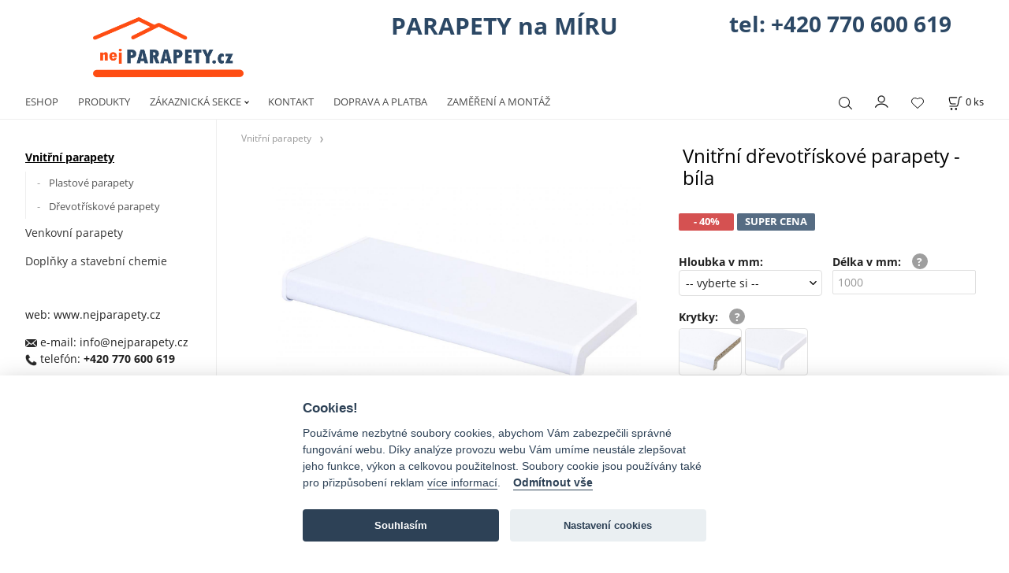

--- FILE ---
content_type: text/html; charset=UTF-8
request_url: https://nejparapety.cz/vnitrni-drevotriskove-parapety-bila/p-958931
body_size: 9160
content:
<!DOCTYPE html>
<html lang="cs">
<head>
  <meta charset="utf-8">
  <title>Vnitřní dřevotřískové parapety - bíla | nejparapety.cz</title>
  <meta content="width=device-width,initial-scale=1.0" name="viewport">
  <link rel="preconnect" href="https://fonts.googleapis.com">
  <link rel="preconnect" href="https://fonts.gstatic.com" crossorigin>
  <link rel="stylesheet" href="/eshop/scripts/ce_cms.min.css?t=4">
  <link rel="stylesheet" href="/eshop/scripts/ce/controls.min.css?t=3">
  <link href="/template/eshop/scripts_clean6/eshop_main.min.css?t=3" rel="stylesheet" >
  <link rel="stylesheet" href="/template/eshop/scripts_clean6/clickeshopmenu/menu.min.css?t=1" >
   <style> .tag_color1{ background-color:#9b4e00; color:#ffffff; } .tag_color12{ background-color:#000000; color:#ffffff; } .tag_color16{ background-color:#000000; color:#ffffff; } .tag_color8{ background-color:#000000; color:#ffffff; } .tag_color2{ background-color:#fe4d13; color:#ffffff; } .tag_color3{ background-color:#ff0000; color:#ffffff; } .tag_color6{ background-color:#000000; color:#ffffff; } .tag_color14{ background-color:#000000; color:#ffffff; } .tag_color7{ background-color:#2c4865; color:#ffffff; } .tag_color10{ background-color:#000000; color:#ffffff; } .tag_color5{ background-color:#a1c132; color:#ffffff; }</style>
<meta name="description" content="Vnitřní dřevotřískové parapety v provedení bílá. Přírodní materiál. Vysoká odolnost a pevnost." >
<meta name="keywords" content="Vnitřní parapety | Vnitřní dřevotřískové parapety - bíla" >
<meta property="og:type" content="product" >
<meta property="og:title" content="Vnitřní dřevotřískové parapety - bíla | Vnitřní parapety">
<link rel="canonical" href="https://nejparapety.cz/vnitrni-drevotriskove-parapety-bila/p-958931">
<meta name="robots" content="index,follow">
<meta property="og:description" content="Vnitřní dřevotřískové parapety v provedení bílá. Přírodní materiál. Vysoká odolnost a pevnost.">
<meta property="og:image" content="https://nejparapety.cz/images_upd/products/91w5xpahjev2.jpg">
<script>window.dataLayer = window.dataLayer || []; window.dataLayer.push({"event": "view_item","ecommerce": { "items": [{ "item_id":"PAR/IN/DT/BIE", "item_name":"Vnitřní dřevotřískové parapety - bíla", "id":-958931,"price":629,"currency":"CZK","category":"Vnitřní parapety"}]} });</script>
<script type="application/ld+json"> {"@context": "https://schema.org/","@type": "Product","name": "Vnitřní dřevotřískové parapety - bíla","productID": "-958931","image": "https://nejparapety.cz/images_upd/products/91w5xpahjev2.jpg","sku": "PAR/IN/DT/BIE","description": "Vnitřní dřevotřískové parapety v provedení bílá. Přírodní materiál. Vysoká odolnost a pevnost.","url": "https://nejparapety.cz/vnitrni-drevotriskove-parapety-bila/p-958931","category": "Vnitřní parapety", "offers": {"@type": "Offer","url": "https://nejparapety.cz/vnitrni-drevotriskove-parapety-bila/p-958931","priceCurrency": "CZK","price": "629"}} </script>
<meta name="google-site-verification" content="O9Nj0fkEBiKo28lgPj4wEQZgUNprBnVYBUtjld2uX0w" />

<link rel="icon" type="image/png" href="/storage/favicon2.png" />
<link rel="stylesheet" type="text/css" href="/storage/mcesystem/css/customize.css" />
<link rel="stylesheet" href="/storage/scripts/custom2.css" /></head>
<body class="bodyClass" id="page_product_detail_out" >
<div class="wrapper">
<header class="pageHeader">
  <div id="pageHeaderContent" class="editContent"><div class="desktop">
<div class="column_block" style="max-width: 1800px;">
<div style="width: 33.3%; margin-right: 0%;">
<div>
<h2 style="text-align: left;"><a title="nejPARAPETY.CZ" href="/"><img class="" style="margin: 10px auto; display: block;" src="/storage/logo_cz.png" alt="nejParapety.cz" width="201" height="80"></a></h2>
</div>
</div>
<div style="width: 33.3%; margin-right: 0%;">
<h2 style="text-align: center;"><span style="font-size: 30px;"><strong><a title="PARAPETY na MÍRU" href="/produkt/m223"><span style="color: #2c4865;">PARAPETY na MÍRU</span></a></strong></span></h2>
</div>
<div style="width: 33.3%; margin-right: 0%;">
<div>
<h2 style="text-align: center;"><span style="font-size: 28px;"><strong><span style="color: #2c4865;">tel: +420 770 600 619</span></strong></span></h2>
</div>
</div>
</div>
</div>
<div class="mobile">
<h2 style="text-align: left;"><a href="/"><img class="" src="/storage/logo_cz.png" alt="nejParapety.cz" width="200" height="80"></a></h2>
<p><strong><span style="color: #2c4865;">&nbsp;<a title="PARAPETY na MÍRU" href="/produkty/m223"><span style="color: #2c4865;">PARAPETY na MÍRU</span></a></span></strong></p>
<p><span style="color: #2c4865;"><strong>&nbsp;tel: +420 770 600 619</strong></span></p>
</div></div>
</header>
<div class="pageMenu">
    <nav id="ce_menu" class="ce_menu">
      <div id="myslidemenu" class="menuClass mainMenuStyle no_mobile"><ul id="m1"><li id="m0"><a href="/">ESHOP</a></li><li id="m223"><a href="/produkty/m223">PRODUKTY</a></li><li id="m210"><a href="/eshop/login.php">ZÁKAZNICKÁ SEKCE</a><ul><li id="m149"><a href="/eshop/user.php">ZMĚNA OSOBNÍCH ÚDAJŮ</a></li><li id="m221"><a href="/zakaznicka-sekce/obchodni-podminky/m221">OBCHODNÍ PODMÍNKY</a></li><li id="m2"><a href="/zakaznicka-sekce/ochrana-osobnich-udaju/m2">OCHRANA OSOBNÍCH ÚDAJŮ</a></li></ul></li><li id="m215"><a href="/kontakt/m215">KONTAKT</a></li><li id="m222"><a href="/doprava-a-platba/m222">DOPRAVA A PLATBA</a></li><li id="m231"><a href="/zamereni-a-montaz/m231">ZAMĚŘENÍ A MONTÁŽ</a></li></ul></div>
    </nav>
    <div class="pageMenuTop">
      <span id="responsive_menu_main_trg" class="responsive_menu_trg" >Produkty</span>
      <span id="responsive_search_trg" class="responsive_search_trg"></span>
      <div class="divLogin" id="loginUser">
        <a class="loginLink" href="/login/" title="Přihlášení"> </a>
      </div>
      <span id="wishlist-link" class="wishlist-link" onclick="formExtend.pageRedirect('/eshop/user-profile/wishlist/')" title="Oblíbené položky"></span>
      <div class="shoppingCart" id="shoppingCart">
        <a class="shoppingCartIn" href="/cart/" data-title="zobrazit nákupní košík" rel="nofollow" aria-label="Košík">
          <span class="s-img"></span>
          <span class="order_products_quantity_txt"><span id="order_products_quantity">0</span> <span>ks</span></span></a>
      </div>
          </div>
  <div id="productSearch">
    <div class="productSearch">
      <form action="/search/" method="get">
        <button class="btn_search-list-category" type="button" id="btn_search-list-category" aria-label="Vyhledat"></button>
        <input class="txtbSearchButton" type="submit" title="Vyhledat" value="">
        <input name="txtb_searchProduct" id="txtb_searchProduct" type="search" class="txtbSearchProduct" value="" placeholder="Sem napište, co hledáte" required="required" maxlength="200" minlength="3" onkeyup="ce_product_view.fulltextSearch(this)" autocomplete="off" aria-label="Sem napište, co hledáte">
        <input type="hidden" name="category-list">
      </form>
    </div>
  </div>
</div>
<div class="pageContent ">
  <div id="page_panel" class="pagePanel">
    <div class="productsPanel" id="productsPanel">
      <nav id="categoryPanel" class="categoryPanel ce_category"><ul id="l1" class="sitemap"><li id="l41569"><a href="/vnitrni-parapety/c41569">Vnitřní parapety</a><ul><li id="l41624"><a href="/vnitrni-parapety/plastove-parapety/c41624">Plastové parapety</a></li><li id="l41625"><a href="/vnitrni-parapety/drevotriskove-parapety/c41625">Dřevotřískové parapety</a></li></ul></li><li id="l41570"><a href="/venkovni-parapety/c41570">Venkovní parapety</a><ul><li id="l41626"><a href="/venkovni-parapety/hlinikove-ohybane-parapety/c41626">Hliníkové ohýbané parapety</a></li><li id="l41627"><a href="/venkovni-parapety/hlinikove-tazene-parapety/c41627">Hliníkové tažené parapety</a></li></ul></li><li id="l41571"><a href="/doplnky-a-stavebni-chemie/c41571">Doplňky a stavební chemie</a><ul><li id="l41631"><a href="/doplnky-a-stavebni-chemie/krytky-pro-vnitrni-parapety/c41631">Krytky pro vnitřní parapety</a></li><li id="l41629"><a href="/doplnky-a-stavebni-chemie/krytky-pro-venkovni-parapety/c41629">Krytky pro venkovní parapety</a></li><li id="l41648"><a href="/doplnky-a-stavebni-chemie/spojky-pro-parapety/c41648">Spojky pro parapety</a></li><li id="l41630"><a href="/doplnky-a-stavebni-chemie/doplnky-a-stavebni-chemie/c41630">Doplňky a stavební chemie</a></li></ul></li></ul></nav>
    </div>
    <div id="pageInformationPanel" class="pageInformationPanel editContent"><p>web: <a href="/">www.nejparapety.cz</a></p>
<p><img src="/storage/icons/mail.png" alt="mail" width="15" height="10" /> e-mail: <a style="cursor: pointer;" href="mailto:info@nejparapety.cz">info@nejparapety.cz<br /></a><img src="/storage/icons/phone.png" alt="telefón" width="15" height="15" /> telefón: <strong>+420 770 600 619</strong></p></div>
  </div>
  <main class="main" id="pan_main"><div>
  <div class="divProductCategoryPath"><a href="/vnitrni-parapety/c41569">Vnitřní parapety</a></div>  <div id="page_product_detail" data-price="Y" class="workspace-product-detail">
    <div class="productDetailTop"><h1 class="productDetailTitle editContentTextareaPopup" data-adm='{"b":"title","l":90,"m":1}' id="product_title">Vnitřní dřevotřískové parapety - bíla</h1></div>
    <div class="productDetailCenter">
      <div class="divProductDetailImgPanel" id="divProductDetailImgPanel">
        <div class="divProductDetailImg"><div id="gallery"><div id="block_productMainImage"><a id="productMainImage" href="/images_upd/products/91w5xpahjev2.jpg" title="Vnitřní dřevotřískové parapety - bíla" data-lightbox="product_images"><img src="/images_upd/products/91w5xpahjev2.jpg" alt="Vnitřní dřevotřískové parapety - bíla" id="product_img_main" oncontextmenu="return false;"></a></div>
<div class="product_gallery_images-out">
<div class="imageGallery" id="product_gallery_images"></div></div>
</div></div>
      </div>
      <div id="divProductDetailInformation">
      <form id="frm_main" action="/eshop/operations/product_detail_al/" method="post">
        <div class="divProductDetailInformation">
          <div class="product-detail-tags"><span class="p-discount p-specialOffer">- 40%</span> <span class="tag_color7 p-specialOffer productSpecialOfferDetail productSpecialOfferId7">SUPER CENA</span></div>          <div id="productDetailContent_0" class="productDetailDescriptionShort editContent form-row"></div>
                      <div class="divProductDetailAttributes" id="divProductDetailAttributes"><div class="divProductParameter " id="product_param_412239" data-type="S" data-code="SIR_VYR"  ><span class="divProductParameterTxt editContentProductParameter"><span>Hloubka v mm</span>: </span><div class="divProductParameterValue"><select name="product_parameter_attr[]"><option value="--~~~--" data-param='{"param_id":"","attr_id":"","price":"0","availability":"","in_stock_count":""}' >-- vyberte si --</option><option value="10772" data-param='{"param_id":"412239","attr_id":"10772","price":"0","availability":"","in_stock_count":"0"}'>150 mm</option><option value="10773" data-param='{"param_id":"412239","attr_id":"10773","price":"0","availability":"","in_stock_count":"0"}'>200 mm</option><option value="10774" data-param='{"param_id":"412239","attr_id":"10774","price":"0","availability":"","in_stock_count":"0"}'>250 mm</option><option value="10775" data-param='{"param_id":"412239","attr_id":"10775","price":"0","availability":"","in_stock_count":"0"}'>300 mm</option><option value="10776" data-param='{"param_id":"412239","attr_id":"10776","price":"0","availability":"","in_stock_count":"0"}'>350 mm</option><option value="10777" data-param='{"param_id":"412239","attr_id":"10777","price":"0","availability":"","in_stock_count":"0"}'>400 mm</option><option value="10778" data-param='{"param_id":"412239","attr_id":"10778","price":"0","availability":"","in_stock_count":"0"}'>500 mm</option><option value="10779" data-param='{"param_id":"412239","attr_id":"10779","price":"0","availability":"","in_stock_count":"0"}'>600 mm</option></select></div></div><div class="divProductParameter " id="product_param_412240" data-type="M" data-code="DLZ_VYR"  ><span class="divProductParameterTxt editContentProductParameter"><span>Délka v mm</span>: <span class="tooltip" title="Maximální dodávaná délka parapetu je 3000mm. Pokud potřebujete osadit prostor větší než je uvedená maximální délka parapetu, celkovou délku vhodně rozdělte a použijte příslušnou spojku z naší nabídky. Spojky naleznete v kategorii Doplňky. Minimální dodávaná délka je 300mm" data-tooltip='{"html":"Maxim\u00e1ln\u00ed dod\u00e1van\u00e1 d\u00e9lka parapetu je 3000mm. Pokud pot\u0159ebujete osadit prostor v\u011bt\u0161\u00ed ne\u017e je uveden\u00e1 maxim\u00e1ln\u00ed d\u00e9lka parapetu, celkovou d\u00e9lku vhodn\u011b rozd\u011blte a pou\u017eijte p\u0159\u00edslu\u0161nou spojku z na\u0161\u00ed nab\u00eddky. Spojky naleznete v kategorii Dopl\u0148ky. Minim\u00e1ln\u00ed dod\u00e1van\u00e1 d\u00e9lka je 300mm"}'></span></span><div class="divProductParameterValue"><input type="number" id="product_parameter_attr_metric_10780" name="product_parameter_attr_metric[]" step="any" placeholder="1000" required="required" data-param='{"param_id":"412240","attr_id":"10780","price":"0"  }'  min="300"  max="3000"  /></div></div><div class="divProductParameter block_productParamImage" id="product_param_464518" data-type="I" data-code="TYP_KRY"  ><span class="divProductParameterTxt editContentProductParameter"><span>Krytky</span>: <span class="tooltip" title="Krytky jsou dodávány v takovém množství, aby se po zkrácení na objednanou hloubku parapetu osadili na oba konce parapetu." data-tooltip='{"html":"Krytky jsou dod\u00e1v\u00e1ny v takov\u00e9m mno\u017estv\u00ed, aby se po zkr\u00e1cen\u00ed na objednanou hloubku parapetu osadili na oba konce parapetu."}'></span></span><div class="divProductParameterValue"><div class="param_image"><a href="#" rel="nofollow" title="NE" data-param='{"param_id":"464518","attr_id":"232994","price":"0","availability":"","in_stock_count":"0"}'><div class="param_image_value-img"><img src="/images_upd/parameters/gl104qpz3mo7.jpg" alt="NE" loading="lazy"/></div><div class="param_image_value-txt">NE</div></a><a href="#" rel="nofollow" title="ANO" data-param='{"param_id":"464518","attr_id":"232995","price":"0","availability":"","in_stock_count":"0"}'><div class="param_image_value-img"><img src="/images_upd/parameters/0pm2sux1toin.jpg" alt="ANO" loading="lazy"/></div><div class="param_image_value-txt">ANO</div></a></div></div></div><div class="ce-hidden" data-type="C"><input type="hidden" id="product_parameter_attr_metric_232996" name="product_parameter_attr_metric[]" data-param='{"param_id":"464519","attr_id":"232996","price":"0"  }' /></div></div>
                    <div class="divProductDetailParameters">
            <div class="grid2 mob-grid1 form-row"><div id="block_product_warranty">
                <span class="attr-title">Záruční doba:</span>
                <span><span class="editContentTextPopup" data-adm='{"b":"warranty","l":30}'>24 měsíců</span></span>
                </div>                <div id="block_product_product_code">
                <span class="attr-title">Kód:</span>
                <span><span class="editContentTextPopup" data-adm='{"b":"product_code","l":30}' id="product-detail-code">PAR/IN/DT/BIE</span></span>
              </div>
              </div>
          </div>
                      <div id="block_product_stock" class="form-row">
              <span class="attr-title">Dostupnost: </span>
              <span id="block_product_stock-data">
                <span id="product_state" class="state_back_color1">Výroba na zakázku do 10-14 dnů</span>                                <input type="hidden" id="hid_default_product_state" value="Výroba na zakázku do 10-14 dnů" >
              </span>
            </div>
                                <div class="block_product-cart-add">
            <div class="form-row l grid2 block_product_price-extended">
                                                                <div id="block_product_price">
                    <span>
                      <span id="span_productPrice" class="editContentNumberPopup" data-adm='{"b":"price","m":1,"f":"ProductPriceRecalculation(\"price\")"}' >519.84</span>  Kč                    </span>
                    <span>bez DPH</span>
                  </div>
                                                            </div>
                          <div class="divProductDetailPrice form-row zero">
                <div id="block_product_price_vat">
                  <span class="productDetailPriceVatValue">
                   <span id="span_productPriceVAT" class="editContentNumberPopup" data-adm='{"b":"price_vat","m":1,"f":"ProductPriceRecalculation(\"price_vat\")"}' >629</span> Kč</span>
                  <span id="productItemMetric">ks</span>
                                    <div>
                                        <span id="block_product_list_price">
                      <span class="list_price-txt"> Původní cena</span>
                      <span class="list_price-value"> <span id="span_productListPrice" class="editContentNumberPopup" data-adm='{"b":"list_price_vat","m":1,"f":"ProductPriceRecalculation(\"list_price_vat\")"}'>1 048.33</span>  Kč</span>
                    </span>
                    <span id="block_product_discount">
                      <span class="attr-title"> Sleva </span>
                      <span class="productDiscountNum">
                        <span id="productDiscount" class="editContentNumberPopup" data-adm='{"b":"discount","m":1,"f":"ProductPriceRecalculation(\"discount\")"}'>40</span> %
                      </span>
                    </span>
                                                          </div>
                </div>
                <input type="hidden" id="hid_product_price_params" value='{"list_price_vat":1048.3330000000001,"product_rabat_calculate":0,"product_discount":40,"product_vat":21,"product_main_price_ignore":"Y","prefer_price_excl_vat":"N"}' >
              </div>
                        <div id="product-detail-cart-button" class="divCartButton">
                            <span class="numberArrows"><input class="cartQuantity" name="txtb_cartQuantity" id="txtb_cartQuantity" type="number" step="any" min="1"  max="1000000"  value="1" aria-label="quantity"></span>
              <input class="cartButton button" name="btn_productAdd" id="btn_productAdd" type="submit" value="Vložit do košíku">
                          </div>
          </div>
          <div class="card-components">
            <span id="card-watchdog" class="card-watchdog">Sledovat produkt</span>
            <span id="card-wishlist" class="card-wishlist ">Přidat do oblíbených</span>
            <span id="card-share-link" class="card-share-link">Sdílet</span>
          </div>
        </div>
        <input type="hidden" name="hid_productId" id="hid_productId" value="-958931">
        <input type="hidden" id="hid_product_state_txt" value="skladem">
        <input type="hidden" id="hid_product_stock_disable_sell" value="N">
        <input type="hidden" id="hid_currency_symbol" value="Kč">
        <input type="hidden" id="hid_currency_rate" value="1.00000">
        <input type="hidden" id="hid_currency_precision" value="2">
              </form>
    </div>
    <br style="clear:both;">
    </div>
    <div id="inf_panel_product" class="inf_panel_product editContent"></div>
    <div class="divProductDetailLongText" id="divProductDetailLongText">
      <div class="tabber" id="tabber_productDetail"><div class="tabberNav">
  <a href="#tab_productDescription">Popis produktu</a>
      <a href="#tab_productQuestion" data-fixed="1">Potřebujete poradit?</a>
  </div>
<div class="tabbertab" id="tab_productDescription"><div id="productDetailEditContent0" class="productTabberContent editContent"><h1><span style="color: #000000;"><strong><span style="font-size: 20px;">Vnitřní dřevotřískové parapety - bílá</span></strong></span></h1>
<p><span style="color: #000000;">Vnitřní <strong>dřevotřískové parapety</strong> v barevném provedení bílá jsou vyráběny z pevné dřevotřískové desky potažené CPL laminátem o tloušťce 0,2mm, čímž se zvyšuje odolnost vůči mechanickému poškození, například při posouvání květináčů. Jádro vnitřních dřevotřískových parapetů je vyrobeno z vysoce kvalitní dřevotřísky se zvýšeným obsahem lepidla a chemickou ochranou dřevěných pilin proti plísni. Na spodní straně parapetu je použitý laminát, který je při výrobě namáčený v pryskyřici, aby dokázal odolat vlhku a zároveň tahu. Díky vysoké pevnosti materiálu se víte na správné osazený parapet i postavit v případě potřeby mytí oken. Povrchová melaminová fólie z CPL laminátu zajišťuje dlouhotrvající barevnou stálost a odolnosti vůči UV záření. Zajišťuje snadnou údržbu, a to díky odolnosti vůči běžným čistícím a dezinfekčním prostředkem. Naše <em>parapety</em> dokážeme vyrobit až do hloubky 600mm. Dřevotřískové parapety dodají Vašemu interiéru pocit tepla díky použití přírodních materiálů.</span></p>
<p><span style="color: #000000;"><strong>Krytky</strong> jsou dodávány jako oboustranné v celkové délce 600mm, vždy v barvě vyobrazené na obrázku produktu. V případě objednání krytek jsou dodávány v počtu 1 ks do hloubky parapetu 300mm a 2 ks při hloubce nad 300mm. Krytky si následně zkrátíte na potřebnou délku. Krytky jsou vyráběny z termoplastu ASA, který zvyšuje odolnost vůči povětrnostním podmínkám. Tento plast je široce používán i v automobilovém průmyslu. Má odolnost vůči UV záření, teplotní odolnost jakož i vynikající mechanické vlastnosti. Je možné je dále povrchově upravovat - brousit, frézovat, vrtat, případně barvit.</span></p>
<h2><span style="color: #000000;"><strong><span style="font-size: 18px;">Základní rozměry parapetů:</span></strong></span></h2>
<ul style="list-style-type: disc;">
<li><span style="color: #000000;">tloušťka těla - 18mm</span></li>
<li><span style="color: #000000;">výša nosu - 38mm</span></li>
<li><span style="color: #000000;">tloušťka povrchové melaminové fólie (CPL laminát) - 0,2mm</span></li>
</ul>
<h2><span style="color: #000000;"><strong><span style="font-size: 18px;">Přednosti dřevotřískových parapetů:</span></strong></span></h2>
<ul style="list-style-type: disc;">
<li><span style="color: #000000;">přírodní materiál</span></li>
<li><span style="color: #000000;">vysoká pevnost a tvarová stálost - dlouhá životnost</span></li>
<li><span style="color: #000000;">voděodolná povrchová úprava - snadná údržba</span></li>
<li><span style="color: #000000;">vynikající termo-izolační vlastnosti</span></li>
<li><span style="color: #000000;">povrchový CPL laminát - vysoká odolnost vůči mechanickému poškození</span></li>
<li><span style="color: #000000;">odolnost vůči UV záření - barevná stálost</span></li>
</ul>
<div class="componentMouseOver">
<table style="height: 118px; width: 30%; border-collapse: collapse; border-color: #ffffff; background-color: #ffffff;" border="0">
<tbody>
<tr style="height: 16px;">
<td style="width: 15%; text-align: center; height: 16px;"><span style="color: #000000;">Zaměření</span></td>
<td style="width: 15%; text-align: center; height: 16px;"><span style="color: #000000;">Montáž</span></td>
</tr>
<tr style="height: 102px;">
<td style="width: 15%; height: 102px;"><a title="zamereni parapetu" href="/storage/navody/cz_vymereni.pdf" target="_blank" rel="noopener"><img style="display: block; margin-left: auto; margin-right: auto;" src="/storage/popisy/pdf-icon1.png" alt="zamereni parapetu" width="100" height="100" /></a></td>
<td style="width: 15%; height: 102px;"><a title="montaz parapetu" href="/storage/navody/cz_montaz.pdf" target="_blank" rel="noopener"><img style="display: block; margin-left: auto; margin-right: auto;" src="/storage/popisy/pdf-icon1.png" alt="montaz parapetu" width="100" height="100" /></a></td>
</tr>
</tbody>
</table>
</div>
<h3 style="text-align: center;"><span style="font-size: 18px; color: #000000;"><strong>ROZMĚRY PARAPETŮ</strong></span></h3>
<p><span style="font-size: 18px; color: #000000;"><strong><img style="display: block; margin-left: auto; margin-right: auto;" src="/storage/popisy/dt_cz.jpg" alt="vnitrni drevotriskove parapety" width="900" height="407" /></strong></span></p></div></div>  <div class="tabbertab" id="tab_productQuestion"></div>
  <div class="tabbertab" title="Příslušenství" id="tab_productAssociated">
    <h2>Doporučujeme zakoupit společně se zbožím</h2>
    <div id="productAccessoriesList"></div>
  </div>

</div>
    </div>
        <div class="productAssociated">
      <div class="pageTitle"> Podobné produkty </div><div class="productAssociatedView"><a href="/vnitrni-drevotriskove-parapety-aluminium/p-983076" class="accessoriesProduct product " data-id="-983076" ><span class="img"><img src="/images_upd/products/thumbs/4y8qhxrfz9j5.jpg" alt="Vnitřní dřevotřískové parapety - aluminium" loading="lazy"></span><span class="linkTxt"> <span class="tag_color3 p-specialOffer productSpecialOfferDetail productSpecialOfferId3">NOVINKA</span></span><span class="discountTxt">- 40%</span><span class="price"><span>699 Kč</span> <span class="list-price">1 165 Kč</span></span><span class="subtitle">Vnitřní dřevotřískové parapety - aluminium</span></a>
<a href="/vnitrni-plastove-parapety-antracit/p-958454" class="accessoriesProduct product " data-id="-958454" ><span class="img"><img src="/images_upd/products/thumbs/hus5frjocaw9.jpg" alt="Vnitřní plastové parapety - antracit" loading="lazy"></span><span class="linkTxt"> <span class="tag_color2 p-specialOffer productSpecialOfferDetail productSpecialOfferId2">NEJPRODÁVANĚJŠÍ</span></span><span class="discountTxt">- 40%</span><span class="price"><span>289 Kč</span> <span class="list-price">481.67 Kč</span></span><span class="subtitle">Vnitřní plastové parapety - antracit</span></a>
<a href="/vnitrni-plastove-parapety-bila/p-958452" class="accessoriesProduct product " data-id="-958452" ><span class="img"><img src="/images_upd/products/thumbs/cpjol371txr0.jpg" alt="Vnitřní plastové parapety - bíla" loading="lazy"></span><span class="linkTxt"> <span class="tag_color7 p-specialOffer productSpecialOfferDetail productSpecialOfferId7">SUPER CENA</span></span><span class="discountTxt">- 40%</span><span class="price"><span>189 Kč</span> <span class="list-price">315 Kč</span></span><span class="subtitle">Vnitřní plastové parapety - bíla</span></a>
<a href="/vnitrni-plastove-parapety-orech/p-958455" class="accessoriesProduct product " data-id="-958455" ><span class="img"><img src="/images_upd/products/thumbs/gyc1ql928tjk.jpg" alt="Vnitřní plastové parapety - ořech" loading="lazy"></span><span class="linkTxt"></span><span class="discountTxt">- 40%</span><span class="price"><span>289 Kč</span> <span class="list-price">481.67 Kč</span></span><span class="subtitle">Vnitřní plastové parapety - ořech</span></a>
<a href="/vnitrni-plastove-parapety-dub-tmavy/p-983075" class="accessoriesProduct product " data-id="-983075" ><span class="img"><img src="/images_upd/products/thumbs/krmh1068we2a.jpg" alt="Vnitřní plastové parapety - dub tmavý" loading="lazy"></span><span class="linkTxt"> <span class="tag_color3 p-specialOffer productSpecialOfferDetail productSpecialOfferId3">NOVINKA</span></span><span class="discountTxt">- 40%</span><span class="price"><span>539 Kč</span> <span class="list-price">898.33 Kč</span></span><span class="subtitle">Vnitřní plastové parapety - dub tmavý</span></a>
<a href="/vnutorne-plastove-parapety-winchester/p-983138" class="accessoriesProduct product " data-id="-983138" ><span class="img"><img src="/images_upd/products/thumbs/2j7nf8493gy1.jpg" alt="Vnútorné plastové parapety - winchester" loading="lazy"></span><span class="linkTxt"></span><span class="discountTxt">- 40%</span><span class="price"><span>539 Kč</span> <span class="list-price">898.33 Kč</span></span><span class="subtitle">Vnútorné plastové parapety - winchester</span></a>
<a href="/vnitrni-drevotriskove-parapety-dub-tmavy/p-983082" class="accessoriesProduct product " data-id="-983082" ><span class="img"><img src="/images_upd/products/thumbs/3xhucnivby1o.jpg" alt="Vnitřní dřevotřískové parapety - dub tmavý" loading="lazy"></span><span class="linkTxt"> <span class="tag_color2 p-specialOffer productSpecialOfferDetail productSpecialOfferId2">NEJPRODÁVANĚJŠÍ</span></span><span class="discountTxt">- 40%</span><span class="price"><span>699 Kč</span> <span class="list-price">1 165 Kč</span></span><span class="subtitle">Vnitřní dřevotřískové parapety - dub tmavý</span></a>
<a href="/vnitrni-plastove-parapety-mahagon/p-958458" class="accessoriesProduct product " data-id="-958458" ><span class="img"><img src="/images_upd/products/thumbs/hisuvfk2ocaq.jpg" alt="Vnitřní plastové parapety - mahagon" loading="lazy"></span><span class="linkTxt"></span><span class="discountTxt">- 40%</span><span class="price"><span>539 Kč</span> <span class="list-price">898.33 Kč</span></span><span class="subtitle">Vnitřní plastové parapety - mahagon</span></a>
<a href="/vnitrni-plastove-parapety-buk/p-958449" class="accessoriesProduct product " data-id="-958449" ><span class="img"><img src="/images_upd/products/thumbs/xo5zbcynj1kr.jpg" alt="Vnitřní plastové parapety - buk" loading="lazy"></span><span class="linkTxt"></span><span class="discountTxt">- 40%</span><span class="price"><span>539 Kč</span> <span class="list-price">898.33 Kč</span></span><span class="subtitle">Vnitřní plastové parapety - buk</span></a>
<a href="/vnitrni-drevotriskove-parapety-tresen/p-958933" class="accessoriesProduct product " data-id="-958933" ><span class="img"><img src="/images_upd/products/thumbs/8gf0zpcxh2a7.jpg" alt="Vnitřní dřevotřískové parapety - třešeň" loading="lazy"></span><span class="linkTxt"></span><span class="discountTxt">- 40%</span><span class="price"><span>699 Kč</span> <span class="list-price">1 165 Kč</span></span><span class="subtitle">Vnitřní dřevotřískové parapety - třešeň</span></a>
</div>    </div>
        <input type="hidden" name="hid_categoryId" id="hid_categoryId" value="41569">
  </div>
</div>
</main>
</div>
<footer id="footer" class="pageFooter">
  <div id="pageFooterContent" class="pageFooterContent editContent"><div class="page-width" style="max-width: 2000px; background-color: #fe4d13bb;">
<div class="page-width" style="padding: 20px;">
<div style="text-align: center;">
<p style="text-align: center;"><em><span style="color: #2c4865; font-size: 16px;">Vítejte na naší stránce ve světě parapetů! Objednat můžete kdykoliv, náš e-shop je k dispozici 24 hodin denně 7 dní v týdnu. Zde najdete osvědčené kvalitní parapety do interiéru i do exteriéru. Nenechte si ujít naše výhodné ceny! Přejeme Vám příjemné nakupování.</span></em></p>
<p style="text-align: center;">&nbsp;</p>
<p style="text-align: center;"><img style="display: block; margin-left: auto; margin-right: auto;" src="/storage/doprava_platba/toptrans.png" alt="doprava" width="200" height="100"></p>
<p style="text-align: center;">&nbsp;</p>
<p style="text-align: center;"><span class="" lang="en" style="color: #2c4865; font-size: 14px;"><span class="hps">Copyright © 2018 - 2026 nejPARAPETY.cz, All rights reserved | Rolson s.r.o., Budovateľská 38, 080 01 Prešov, Slovensko<br><a style="color: #2c4865;" href="mailto:info@nejparapety.cz">info@nejparapety.cz</a> | telefón: +420 770 600 619</span></span></p>
<span style="color: #ffffff; font-size: 14px;"><a style="color: #2c4865;" href="#" data-cc="c-settings" aria-haspopup="dialog">Nastavení souhlasu</a></span>
<p>&nbsp;</p>
</div>
</div>
</div></div>
  <div class="pageFooterCopyright"><a target="_blank" href="https://clickeshop.cz">Vytvořeno systémem ClickEshop.cz</a></div>
</footer>
</div>
<script src="/eshop/scripts/jquery3.min.js"></script>
<link rel="stylesheet" href="/eshop/scripts/image_gallery/css/lightbox.min.css" >
<script src="/eshop/scripts/mainscript.js?t=6"></script>
<script src="/eshop/scripts/ce/controls.js?t=3" ></script>
<script src="/template/eshop/scripts_clean6/clickeshopmenu/menu.js?t=1" ></script>
<script src="/eshop/scripts/image_gallery/js/lightbox.js"></script>
<script>ce_cart.post_cart();</script><script>ce_product.init(-958931);  ce_parameter.init_parameters(); ce_product.accessoriesTabLoad(-958931); ce_workspace.postProductAnalytics({"act":"PROD","prod_id":-958931}, -958931); ce_product.initProductListAnimations( document.querySelector(".productAssociated") );</script>
<script type="text/javascript">
//<![CDATA[
var _hwq = _hwq || [];
    _hwq.push(['setKey', 'F7856B42F05853E79A8D01BD23090D50']);_hwq.push(['setTopPos', '60']);_hwq.push(['showWidget', '21']);(function() {
    var ho = document.createElement('script'); ho.type = 'text/javascript'; ho.async = true;
    ho.src = 'https://cz.im9.cz/direct/i/gjs.php?n=wdgt&sak=F7856B42F05853E79A8D01BD23090D50';
    var s = document.getElementsByTagName('script')[0]; s.parentNode.insertBefore(ho, s);
})();
//]]>
</script>
<script>inicializeCurrency( "#currencyList", 105);</script><script type="text/javascript" src="/storage/scripts/custom.js"></script>
<script src="/storage/mcesystem/scripts/custom.js" ></script>

<!-- Google Consent Mode -->
<script>
    window.dataLayer = window.dataLayer || [];
    function gtag() { dataLayer.push(arguments); }

    gtag('consent', 'default', {
        'ad_storage': 'denied',
        'analytics_storage': 'denied',
        'ad_user_data': 'denied',
        'ad_personalization': 'denied'
    });
</script>
<!-- End of Google Consent Mode -->


<!-- Google Tag Manager -->
<script>(function(w,d,s,l,i){w[l]=w[l]||[];w[l].push({'gtm.start':
	new Date().getTime(),event:'gtm.js'});var f=d.getElementsByTagName(s)[0],
j=d.createElement(s),dl=l!='dataLayer'?'&l='+l:'';j.async=true;j.src=
'https://www.googletagmanager.com/gtm.js?id='+i+dl;f.parentNode.insertBefore(j,f);
})(window,document,'script','dataLayer','GTM-5LWCW48');</script>
<!-- End Google Tag Manager -->

<script defer src="/storage/mcesystem/cookies/cookieconsent.js"></script>
<script defer src="/storage/mcesystem/cookies/cookieconsent-init.js"></script>


<script type="text/javascript" src="/storage/mcesystem/jqueryui/jquery-ui_min.js"></script>
<link rel="stylesheet" type="text/css" href="/storage/mcesystem/jqueryui/jquery-ui_min.css" />
<link rel="stylesheet" type="text/css" href="/storage/mcesystem/jqueryui/jquery-ui_theme_min.css" />
<link rel="stylesheet" type="text/css" href="/storage/mcesystem/jqueryui/jquery-ui_structure_min.css" />
<link rel="stylesheet" type="text/css" href="/storage/mcesystem/css/accordion.css" />
<link rel="stylesheet" href="/storage/mcesystem/css/device.css" />

<link rel="stylesheet" type="text/css" href="/storage/mcesystem/css/morelesstext.css" />
<script type="text/javascript" src="/storage/mcesystem/js/morelesstext.js"></script></body>
</html>


--- FILE ---
content_type: text/css
request_url: https://nejparapety.cz/storage/scripts/custom2.css
body_size: 135
content:

#lab_termsHeurekaQuestionareNeg { background: #f5f5f5; padding: 20px 30px; margin-top: 20px; display: block; }

.b-newsletter_agreement, #div_newsletterAgreement, .b-user-documents-i, .b-user-documents-b, .b-user-documents-c{ display:none; }

--- FILE ---
content_type: text/css
request_url: https://nejparapety.cz/storage/mcesystem/css/device.css
body_size: 63
content:
@media only screen and (min-width: 768px) {
  div.mobile {
    display: none;
  }
}

@media only screen and (max-width: 768px) {
  div.desktop {
    display: none;
  }
}


--- FILE ---
content_type: text/css
request_url: https://nejparapety.cz/storage/mcesystem/css/morelesstext.css
body_size: 59
content:
.comment a  {
	color: #0254EB
}

.comment a:visited  {
	color: #0254EB
}

a.morelink {
	text-decoration:none;
	outline: none;
}

.morecontent span {
	display: none;
}

--- FILE ---
content_type: application/javascript; charset=utf-8
request_url: https://nejparapety.cz/storage/mcesystem/cookies/cookieconsent-init.js
body_size: 2495
content:
// obtain plugin
var cc = initCookieConsent();

// run plugin with your configuration
cc.run({
    current_lang: 'cz',
    autoclear_cookies: true,                   // default: false
    theme_css: '/storage/mcesystem/cookies/cookieconsent.css',  //  replace with a valid path
    page_scripts: true,                        // default: false

    // mode: 'opt-in'                          // default: 'opt-in'; value: 'opt-in' or 'opt-out'
    // delay: 0,                               // default: 0
    // auto_language: null                     // default: null; could also be 'browser' or 'document'
    // autorun: true,                          // default: true
    // force_consent: false,                   // default: false
    // hide_from_bots: false,                  // default: false
    // remove_cookie_tables: false             // default: false
    // cookie_name: 'cc_cookie',               // default: 'cc_cookie'
    // cookie_expiration: 182,                 // default: 182 (days)
    // cookie_necessary_only_expiration: 182   // default: disabled
    // cookie_domain: location.hostname,       // default: current domain
    // cookie_path: '/',                       // default: root
    // cookie_same_site: 'Lax',                // default: 'Lax'
    // use_rfc_cookie: false,                  // default: false
    // revision: 0,                            // default: 0


    onFirstAction: function(user_preferences, cookie){
        // callback triggered only once
    },


    onAccept: function (cookie) {

        if (cc.allowedCategory('analytics')) {
            typeof gtag === 'function' && gtag('consent', 'update', {
            'analytics_storage': 'granted'
            });
        }
        if (cc.allowedCategory('targeting')) {
            typeof gtag === 'function' && gtag('consent', 'update', {
                'ad_storage': 'granted',
		'ad_user_data': 'granted',
		'ad_personalization': 'granted'
            });
			
        }

    },

    onChange: function (cookie, changed_preferences) {

        if (cc.allowedCategory('analytics')) {
            typeof gtag === 'function' && gtag('consent', 'update', {
                'analytics_storage': 'granted'
            });
        }
        if (!cc.allowedCategory('analytics')) {
            typeof gtag === 'function' && gtag('consent', 'update', {
                'analytics_storage': 'denied'
            });
        }
        if (cc.allowedCategory('targeting')) {
            typeof gtag === 'function' && gtag('consent', 'update', {
                'ad_storage': 'granted',
		'ad_user_data': 'granted',
		'ad_personalization': 'granted'
            });
        }
        if (!cc.allowedCategory('targeting')) {
            typeof gtag === 'function' && gtag('consent', 'update', {
                'ad_storage': 'denied',
		'ad_user_data': 'denied',
		'ad_personalization': 'denied'				
            });
        }

    },

    languages: {
        'cz': {
            consent_modal: {
                title: 'Cookies!',
                description: 'Používáme nezbytné soubory cookies, abychom Vám zabezpečili správné fungování webu. Díky analýze provozu webu Vám umíme neustále zlepšovat jeho funkce, výkon a celkovou použitelnost. Soubory cookie jsou používány také pro přizpůsobení reklam <a href="https://nejparapety.cz/zakaznicka-sekce/ochrana-osobnich-udaju/m2">více informací</a>.&nbsp;&nbsp;&nbsp; <button type="button" data-cc="accept-necessary" class="cc-link">Odmítnout vše</button>',
                primary_btn: {
                    text: 'Souhlasím',
                    role: 'accept_all'              // 'accept_selected' or 'accept_all'
                },
                secondary_btn: {
                    text: 'Nastavení cookies',
                    role: 'settings'        		// 'settings' or 'accept_necessary'
                }
            },
            settings_modal: {
                title: 'Předvolby souborů cookies',
                save_settings_btn: 'Uložit nastavení',
                accept_all_btn: 'Povolit vše',
                reject_all_btn: 'Odmítnout vše',
                close_btn_label: 'Zavřít',
                cookie_table_headers: [
                    {col1: 'Název'},
                    {col2: 'Expirace'},
                    {col3: 'Popis'},
                    {col4: 'Poskytovatel'}
                ],
                blocks: [
                    {
                        title: 'Používání souborů cookies',
                        description: 'Používáme nezbytné soubory cookies, abychom Vám zabezpečili správné fungování webu. Díky analýze provozu webu Vám umíme neustále zlepšovat jeho funkce, výkon a celkovou použitelnost. <a href="https://nejparapety.cz/zakaznicka-sekce/ochrana-osobnich-udaju/m2" class="cc-link">Zásady ochrany osobních údajů</a>.'
                    }, {
                        title: 'Nezbytné cookies',
                        description: 'Tyto cookies jsou nezbytné pro správné fungování webové stránky. Bez těchto cookies by webová stránka nefungovala správně.',
                        toggle: {
                            value: 'necessary',
                            enabled: true,
                            readonly: true          // cookie categories with readonly=true are all treated as "necessary cookies"
                        },
                        cookie_table: [
                            {
                                col1: 'CESESSID',
                                col2: 'Relace',
                                col3: 'Všeobecný identifikátor používaný k udržování proměnných relace uživatele',
                                col4: 'nejparapety.cz'
                            },
                            {
                                col1: 'cc_cookie',
                                col2: '6 měsíců',
                                col3: 'Konfigurace nastavení souhlasů pro použití cookies',
                                col4: 'nejparapety.cz'
                            }
                        ]
                    }, {
                        title: 'Analytické cookies',
                        description: 'Tyto soubory cookies nám pomáhají pochopit, jak web používáte. Díky nim můžeme náš web neustále zlepšovat.',
                        toggle: {
                            value: 'analytics',     // your cookie category
                            enabled: false,
                            readonly: false
                        },
                        cookie_table: [
                            {
                                col1: '^_ga',
                                col2: '1 rok',
                                col3: 'Google Universal Analytics',
                                col4: 'Google Analytics',
                                is_regex: true
                            },
                            {
                                col1: '_gid',
                                col2: '24 hodín',
                                col3: 'Používá se k rozlišení uživatelů',
                                col4: 'Google Analytics'
                            },
                            {
                                col1: 'OTZ',
                                col2: '1 měsíc',
                                col3: 'Soubor cookie, který poskytuje souhrnnou analýzu návštěvníků webových stránek',
                                col4: 'Google Analytics'
                            }
                        ]
                    }, {
                        title: 'Marketingové cookies',
                        description: 'Díky těmto cookies Vám můžeme zobrazovat personalizované obsahy a reklamy, které pro Vás mohou být zajímavé, užitečné a relevantní.',
                        toggle: {
                            value: 'targeting',
                            enabled: false,
                            readonly: false
                        },
                        cookie_table: [
                            {
                                col1: '_gcl_au',
                                col2: '3 měsíce',
                                col3: 'Slouží k ukládání a sledování konverzí',
                                col4: 'Google Adsense'
                            },
                            {
                                col1: '1P_JAR',
                                col2: '1 měsíc',
                                col3: 'Používá se k poskytování reklam nebo opětovného zacílení',
                                col4: 'Google Ads Optimization'
                            },
                            {
                                col1: 'OGPC',
                                col2: '1 měsíc',
                                col3: 'Používají jej YouTube nebo Google, když je video vloženo na stránku nebo se video přehrává',
                                col4: 'Google Ads Optimization'
                            },
                            {
                                col1: 'CONSENT',
                                col2: '8 měsíců',
                                col3: 'Slouží k uložení nastavení souhlasu se soubory cookie',
                                col4: 'Google Ads Optimization'
                            },
                            {
                                col1: 'SOCS',
                                col2: '8 měsíců',
                                col3: 'Slouží k uložení nastavení souhlasu se soubory cookie',
                                col4: 'Google Ads Optimization'
                            },
                            {
                                col1: 'IDE',
                                col2: '1 rok',
                                col3: 'Slouží k zobrazování reklam nebo retargeting',
                                col4: 'Google DoubleClick'
                            }
                        ]
                    }, {
                        title: 'Více informací',
                        description: 'V případě jakýchkoli dotazů v souvislosti s našimi zásadami týkajícími se souborů cookies a Vaším výběrem, prosím <a class="cc-link" href="https://nejparapety.cz/kontakt/m215">kontaktujte nás.</a>',
                    }
                ]
            }
        }
	},
	


    gui_options: {
        consent_modal: {
            layout: 'bar',               // box/cloud/bar
            position: 'bottom center',     // bottom/middle/top + left/right/center
            transition: 'slide',           // zoom/slide
            swap_buttons: false            // enable to invert buttons
        },
        settings_modal: {
            layout: 'box',                 // box/bar
            // position: 'left',           // left/right
            transition: 'slide'            // zoom/slide
        }
    }

	
	
});


--- FILE ---
content_type: application/javascript; charset=utf-8
request_url: https://nejparapety.cz/storage/scripts/custom.js
body_size: 687
content:

$(document).ready(function() {

  if( $('#page_order_login_out').length > 0 || $('#page_order_customer_out').length > 0 ) {


    var termsHeurekaQuestionare = $('input[name="chckb_termsHeurekaQuestionare"]');
    $(termsHeurekaQuestionare).parent().hide();

    var cloneTerm = $(termsHeurekaQuestionare).parent().clone();
    $(termsHeurekaQuestionare).parent().parent().append( '<label id="lab_termsHeurekaQuestionareNeg">'+ cloneTerm.html() +'</label>' );

    $(termsHeurekaQuestionare).prop('checked', true);
    $('#lab_termsHeurekaQuestionareNeg input').attr('id', 'termsHeurekaQuestionareNeg' ).attr('name', 'termsHeurekaQuestionareNeg' );


    $('#termsHeurekaQuestionareNeg').click( function() {
      $(termsHeurekaQuestionare).prop('checked', !($(this).is(':checked')) );
    });

  }
});
